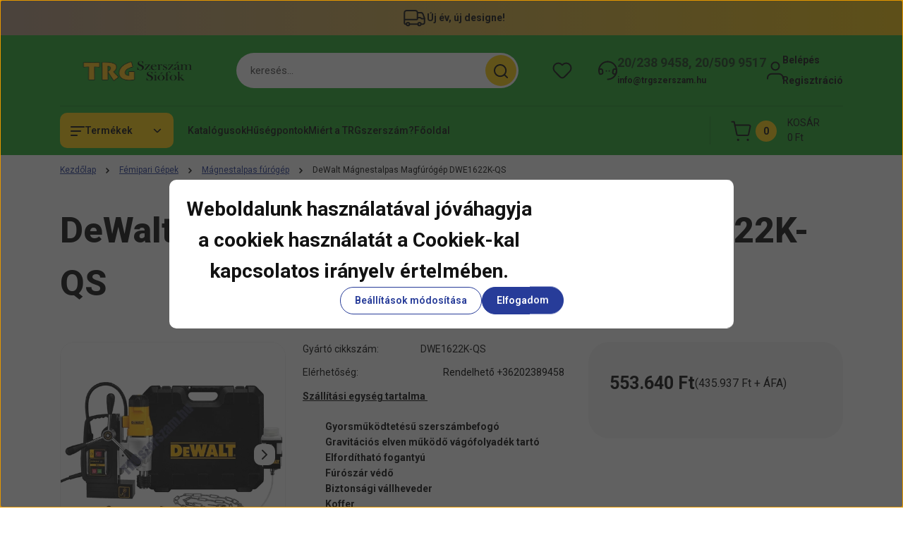

--- FILE ---
content_type: text/html; charset=UTF-8
request_url: https://www.trgszerszam.hu/_fragment?_path=_format%3Dhtml%26_locale%3Den%26_controller%3Dmodule%252Flastseen&_hash=Opfu6Dsuo4Ghuawfw9dd50OtvSFGZz%2B%2FmDWDP21l5sw%3D
body_size: 1265
content:
        <section id="module_lastseen_wrapper" class="module-lastseen-wrapper">
        <div
            id="lastseen"
            class="module product-module hide-top home-position snapshot_vertical_direction hide-top container">
                                                    <div class="module-body">
                                                    <div class="product-snapshot-vertical" role="list">
                    <div class="product-snapshot list_div_item" role="listitem">
                    

        
<div class="card product-card js-product-wrapper mobile-simple-view">
    <div class="card-top-position product-card__state-highlightable"></div>
    <div class="product-card-image product-card__state-highlightable d-flex-center position-relative list_picture animate-scale-on-hover-wrapper">
                    

<div class="product_badges horizontal-orientation">
    </div>

                
        <a class="product-card-image__link js-product-card-image-link" href="https://www.trgszerszam.hu/dewalt-magnestalpas-magfurogep-dwe1622k-qs-1210" aria-label="DeWalt Mágnestalpas Magfúrógép DWE1622K-QS">
            <img
    src='https://probatrg.cdn.shoprenter.hu/custom/probatrg/image/cache/w210h210/product/Imageresizer.jpg.webp?lastmod=0.1768397572'

    
            width="210"
    
            height="210"
    
            class="img-fluid product-card__image js-product-card-image js-product-image-animated ac-product-card-image animate-scale-on-hover-element"
    
            loading="lazy"
    
    alt="DeWalt Mágnestalpas Magfúrógép DWE1622K-QS"

    
    
    />

                    </a>
    </div>
    <div class="card__body product-card__body d-flex flex-column">
                <h3 class="product-card__item product-card__title h4 product-card__essential product-card__state-highlightable">
    <a href="https://www.trgszerszam.hu/dewalt-magnestalpas-magfurogep-dwe1622k-qs-1210" class="product-card__title-link ac-product-card__title-link">DeWalt Mágnestalpas Magfúrógép DWE1622K-QS</a>
    </h3>    <div class="product-card__item product-card__price product-card__essential product-card__state-highlightable">
                    <span class="product-price--regular-label visually-hidden">Ár:</span>
            <span class="product-price product-price--regular price-regular-color" data-test-id="snapshotRegularPrice">
                553.640 Ft
            </span>
                            <span class="product-price--postfix price-postfix-color d-block"> (435.937 Ft + ÁFA)</span>
                    </div>
    <div class="product-card__item product-card__stock product-card__essential stock-status-id-20"  style="--stock-status-color: #000;--stock-status-color-with-opacity: color-mix(in srgb, var(--stock-status-color) 10%, white);">
    <span class=" product-card__state-highlightable">
                    </span>
    <span class="product-card__stock-label">
        Rendelhető +36202389458
    </span>
</div>
    </div>
    <div class="card__footer product-card__footer">
        
        <div class="product-card__item product-card__details product-card__state-highlightable">
    <a class="btn btn-secondary btn-with-arrow-icon product-card__details-button" href="https://www.trgszerszam.hu/dewalt-magnestalpas-magfurogep-dwe1622k-qs-1210" aria-label="Részletek:DeWalt Mágnestalpas Magfúrógép DWE1622K-QS">
        Részletek
        <span class="btn-arrow-icon">
            <svg width="19" height="10" viewBox="0 0 19 10" fill="none" xmlns="http://www.w3.org/2000/svg" aria-hidden="true">
    <path fill-rule="evenodd" clip-rule="evenodd" d="M0.96232 4.4936H16.7787L13.8345 1.46115C13.6194 1.24102 13.6194 0.884658 13.8345 0.665094C14.0496 0.444968 14.3979 0.444968 14.6125 0.665094L18.4232 4.60169C18.6351 4.81844 18.6351 5.181 18.4232 5.39775L14.6125 9.33491C14.3974 9.55503 14.0491 9.55503 13.8345 9.33491C13.6194 9.11478 13.6194 8.75841 13.8345 8.53885L16.7787 5.61956H0.96232C0.658602 5.61956 0.412109 5.36735 0.412109 5.05658C0.412109 4.74581 0.658602 4.4936 0.96232 4.4936Z" fill="currentColor"/>
</svg>
        </span>
    </a>
</div>
        <input type="hidden" name="product_id" value="1210" />
    </div>
</div>

            </div>
                </div>
                    </div>
                                                </div>
                            <link rel="stylesheet" href="https://probatrg.cdn.shoprenter.hu/catalog/view/theme/hamburg_global/minified/template/assets/module-lastseen.css?v=1734086023.1769362918.probatrg">
    </section>
    